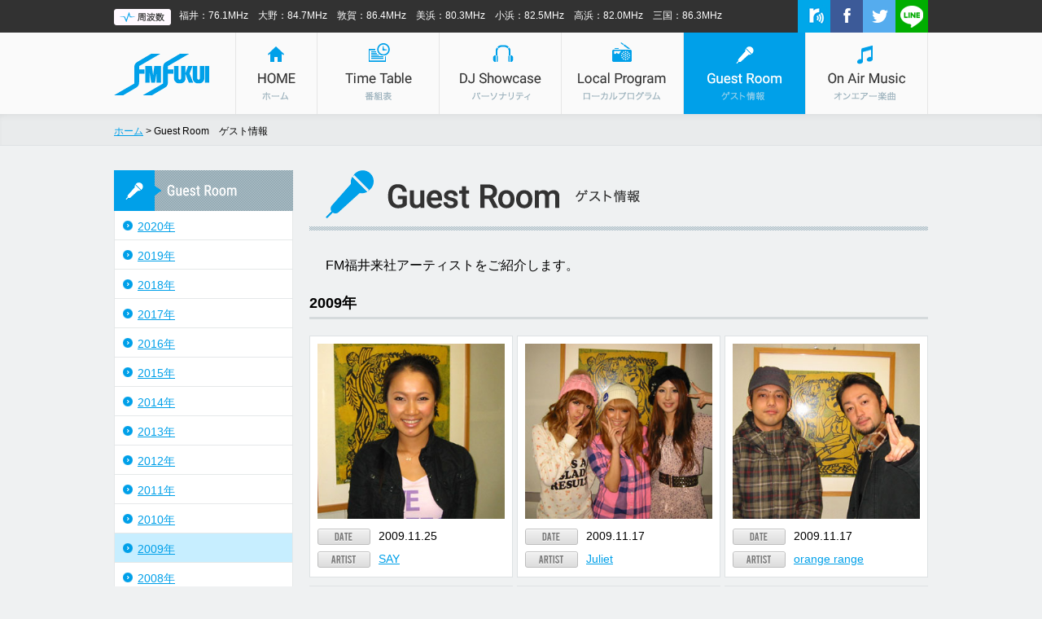

--- FILE ---
content_type: text/html; charset=UTF-8
request_url: https://www.fmfukui.jp/docs/guestroom/?year=2009
body_size: 50794
content:
<!DOCTYPE html>
<html lang="ja">
<head>
<meta charset="utf-8" />
<meta name="viewport" content="width=device-width">
<title>Guest Room　ゲストルーム - FM福井 76.1MHz JOLU-FM</title>
<meta name="description" content="FM福井来社アーティストの紹介。アーティストWEBサイトへのリンク他。" />
<meta name="keywords" content="FM福井,ゲスト,アーティスト" />
<!--[if lt IE 9]>
<script type="text/javascript" src="http://html5shim.googlecode.com/svn/trunk/html5.js"></script>
<![endif]-->
<script src="../js/jquery-1.11.1.min.js"></script>
<script src="../js/jquery-opacity-rollover.js"></script>
<script src="../js/jquery.bxslider.js"></script>
<script src="../js/jquery.custom.js"></script>
<link rel="stylesheet" href="../css/style.css" />
<link rel="stylesheet" href="../css/jquery.bxslider.css" />
<link rel="shortcut icon" type="image/x-icon" href="../images/favicon.ico" />
<link rel="apple-touch-icon" href="../images/apple-touch-icon.png" />
<link rel="alternate" media="only screen and (max-width: 640px)" href="http://www.fmfukui.jp/docs/sp/guestroom/?year=2009" >
</head>
<body id="top">
<!-- Google Tag Manager -->
<noscript><iframe src="//www.googletagmanager.com/ns.html?id=GTM-TKB93K"
height="0" width="0" style="display:none;visibility:hidden"></iframe></noscript>
<script>(function(w,d,s,l,i){w[l]=w[l]||[];w[l].push({'gtm.start':
new Date().getTime(),event:'gtm.js'});var f=d.getElementsByTagName(s)[0],
j=d.createElement(s),dl=l!='dataLayer'?'&l='+l:'';j.async=true;j.src=
'//www.googletagmanager.com/gtm.js?id='+i+dl;f.parentNode.insertBefore(j,f);
})(window,document,'script','dataLayer','GTM-TKB93K');</script>
<!-- End Google Tag Manager -->
<!-- ▽ header -->
<header id="header">
	<div class="header_hzBg">
		<div class="widthBase displayTable">
			<p class="header_hzImg"><img src="../images/icon_hz.png" width="70" height="20" alt="周波数" /></p>
			<p class="header_hzText">福井：76.1MHz　大野：84.7MHz　敦賀：86.4MHz　美浜：80.3MHz　小浜：82.5MHz　高浜：82.0MHz　三国：86.3MHz</p>
			<p class="header_hzSns"><a href="http://radiko.jp/#FMFUKUI" target="_blank"><img src="../images/icon_radiko.gif" width="40" height="40" alt="radiko" class="rollover" /></a></p>
			<p class="header_hzSns"><a href="https://www.facebook.com/fmfukui" target="_blank"><img src="../images/icon_facebook.gif" width="40" height="40" alt="facebook" class="rollover" /></a></p>
			<p class="header_hzSns"><a href="https://twitter.com/fmfukui" target="_blank"><img src="../images/icon_twitter.gif" width="40" height="40" alt="twitter" class="rollover" /></a></p>
			<p class="header_hzSns"><a href="https://line.me/R/ti/p/%40488pgrhv" target="_blank"><img src="../images/icon_line.gif" width="40" height="40" alt="LINE" class="rollover" /></a></p>
		</div>
	</div>
	<div class="header_Bg">
		<div class="widthBase clearfix">
			<!-- 2015/02/18 -->
			<!-- <h1 class="header_logo"><a href="https://www.fmfukui.jp/docs/"><img src="../images/logo_colors_pc.png" width="147" height="51" alt="FM FUKUI" class="rollover" /></a></h1> -->
			<h1 class="header_logo"><a href="https://www.fmfukui.jp/docs/"><img src="../images/header_logo.png" width="117" height="51" alt="FM FUKUI" class="rollover" /></a></h1>
			
			<!-- ▽ gnavi -->
			<nav id="gnavi">
				<ul>
					<li><a href="https://www.fmfukui.jp/docs/"><img src="../images/gnavi_01.gif" width="99" height="100" alt="HOME　ホーム" class="rollover" /></a></li>
					<li><a href="https://www.fmfukui.jp/docs/timetable/"><img src="../images/gnavi_02.gif" width="149" height="100" alt="Time Table　番組表" class="rollover" /></a></li>
					<li><a href="https://www.fmfukui.jp/docs/djshowcase/"><img src="../images/gnavi_03.gif" width="149" height="100" alt="DJ Showcase　パーソナリティ" class="rollover" /></a></li>
					<li><a href="https://www.fmfukui.jp/docs/localprogram/"><img src="../images/gnavi_04.gif" width="149" height="100" alt="Local Program　ローカルプログラム" class="rollover" /></a></li>
					<li><a href="https://www.fmfukui.jp/docs/guestroom/"><img src="../images/gnavi_05_on.gif" width="149" height="100" alt="Guest Room　ゲスト情報" class="rollover" /></a></li>
					<li><a href="https://noa.audee.jp/search/view/lu/" target="_blank"><img src="../images/gnavi_06.gif" width="149" height="100" alt="On Air Music　オンエアー楽曲" class="rollover" /></a></li>
				</ul>
			</nav>
			<!-- △ gnavi -->
		</div>
	</div>
</header>
<!-- △ header -->
<div class="contentsHeader">
	<div class="topicpath_bg">
		<p class="widthBase topicpath"><a href="https://www.fmfukui.jp/docs/">ホーム</a>&nbsp;&gt;&nbsp;Guest Room　ゲスト情報</p>
	</div>
</div>
<!-- ▽ contents -->
<div id="contents">
	<div class="clearfix">
		<!-- ▽ side -->
		<div id="twoColumnL">
			<div class="side_bottom15">
				<h2 class="side_title"><img src="../images/side_title_guestRoom.gif" width="220" height="50" alt="Guest Room" /></h2>
				<div class="side_list">
					<ul>
												<li><p class="side_listTitle"><a href="https://www.fmfukui.jp/docs/guestroom/?year=2020">2020年</a></p></li>
												<li><p class="side_listTitle"><a href="https://www.fmfukui.jp/docs/guestroom/?year=2019">2019年</a></p></li>
												<li><p class="side_listTitle"><a href="https://www.fmfukui.jp/docs/guestroom/?year=2018">2018年</a></p></li>
												<li><p class="side_listTitle"><a href="https://www.fmfukui.jp/docs/guestroom/?year=2017">2017年</a></p></li>
												<li><p class="side_listTitle"><a href="https://www.fmfukui.jp/docs/guestroom/?year=2016">2016年</a></p></li>
												<li><p class="side_listTitle"><a href="https://www.fmfukui.jp/docs/guestroom/?year=2015">2015年</a></p></li>
												<li><p class="side_listTitle"><a href="https://www.fmfukui.jp/docs/guestroom/?year=2014">2014年</a></p></li>
												<li><p class="side_listTitle"><a href="https://www.fmfukui.jp/docs/guestroom/?year=2013">2013年</a></p></li>
												<li><p class="side_listTitle"><a href="https://www.fmfukui.jp/docs/guestroom/?year=2012">2012年</a></p></li>
												<li><p class="side_listTitle"><a href="https://www.fmfukui.jp/docs/guestroom/?year=2011">2011年</a></p></li>
												<li><p class="side_listTitle"><a href="https://www.fmfukui.jp/docs/guestroom/?year=2010">2010年</a></p></li>
												<li><p class="side_listTitle active"><a href="https://www.fmfukui.jp/docs/guestroom/?year=2009">2009年</a></p></li>
												<li><p class="side_listTitle"><a href="https://www.fmfukui.jp/docs/guestroom/?year=2008">2008年</a></p></li>
												<li><p class="side_listTitle"><a href="https://www.fmfukui.jp/docs/guestroom/?year=2007">2007年</a></p></li>
												<li><p class="side_listTitle"><a href="https://www.fmfukui.jp/docs/guestroom/?year=2006">2006年</a></p></li>
												<li><p class="side_listTitle"><a href="https://www.fmfukui.jp/docs/guestroom/?year=2005">2005年</a></p></li>
												<li><p class="side_listTitle"><a href="https://www.fmfukui.jp/docs/guestroom/?year=2004">2004年</a></p></li>
												<li><p class="side_listTitle"><a href="https://www.fmfukui.jp/docs/guestroom/?year=2003">2003年</a></p></li>
												<li><p class="side_listTitle"><a href="https://www.fmfukui.jp/docs/guestroom/?year=2002">2002年</a></p></li>
												<li><p class="side_listTitle"><a href="https://www.fmfukui.jp/docs/guestroom/?year=2001">2001年</a></p></li>
											</ul>
				</div>
			</div>
									<div class="side_bottom15">
				<h2 class="side_title"><img src="../images/side_title_info.gif" width="220" height="50" alt="インフォメーション" /></h2>
				<div class="side_list">
					<ul>
												<li>
							<p class="side_listDate">2025.12.25</p>
							<p class="side_listTitle"><a href="https://blog.fmfukui.jp/information/10941/" target="_blank">BEAT PHOENIX2025 特別番組のお知らせ</a></p>
						</li>
												<li>
							<p class="side_listDate">2025.06.19</p>
							<p class="side_listTitle"><a href="https://blog.fmfukui.jp/information/10399/" target="_blank">[販売終了] 温泉旅館へGO!!!!! 特別販売会</a></p>
						</li>
												<li>
							<p class="side_listDate">2025.05.29</p>
							<p class="side_listTitle"><a href="https://blog.fmfukui.jp/information/10287/" target="_blank">【販売終了】ゴルファー応援企画「ゴルフ場へGO!!!! 特別販売会」</a></p>
						</li>
												<li>
							<p class="side_listDate">2025.05.19</p>
							<p class="side_listTitle"><a href="https://blog.fmfukui.jp/information/10318/" target="_blank">JA福井県あぐり探究授業</a></p>
						</li>
												<li>
							<p class="side_listDate">2025.02.07</p>
							<p class="side_listTitle"><a href="https://blog.fmfukui.jp/information/10057/" target="_blank">FM福井からのお知らせ</a></p>
						</li>
												<li>
							<p class="side_listDate">2024.10.01</p>
							<p class="side_listTitle"><a href="https://blog.fmfukui.jp/information/9410/" target="_blank">特殊詐欺・投資詐欺ゼロあんしんミッション</a></p>
						</li>
												<li>
							<p class="side_listDate">2024.08.08</p>
							<p class="side_listTitle"><a href="https://blog.fmfukui.jp/information/9155/" target="_blank">JA福井県「あぐり探究授業」</a></p>
						</li>
												<li>
							<p class="side_listDate">2024.01.01</p>
							<p class="side_listTitle"><a href="https://blog.fmfukui.jp/information/8421/" target="_blank">おしゃべり居酒屋ぼんた</a></p>
						</li>
												<li>
							<p class="side_listDate">2021.08.12</p>
							<p class="side_listTitle"><a href="https://blog.fmfukui.jp/information/5789/" target="_blank">ものづくりラジオ Powerd by MONO CAN</a></p>
						</li>
												<li>
							<p class="side_listDate">2021.04.01</p>
							<p class="side_listTitle"><a href="https://blog.fmfukui.jp/information/5526/" target="_blank">音で守ろう、小さな命　キッズ用防犯ブザープレゼントキャンペーン！</a></p>
						</li>
											</ul>
				</div>
			</div>
			<div class="side_bottom15">
				<h2 class="side_title"><img src="../images/side_title_renon.gif" width="220" height="50" alt="モバイル恋音" /></h2>
				<div class="side_renon">
					<p class="side_renonText">FM福井では、携帯サイト「モバイル恋音」メンバーを募集しています。</p>
					<p class="side_renonQrCode"><img src="../images/side_renon_qr.gif" width="93" height="93" alt="QRコード" /></p>
					<p class="side_renonText">映画試写会・プレゼント・ライブチケット先行予約情報などお得な会員限定サービスが盛りだくさん！<br />登録・年会費は無料！</p>
				</div>
			</div>
			<div class="side_bottom15">
				<h2 class="side_title"><img src="../images/side_title_portalSite.png" width="217" height="20" alt="Portal Site　ポータルサイト" /></h2>
				<div class="side_ps">
										<p class="side_psBanner"><a href="https://joblove.fmfukui.jp/" target="_blank"><img src="../../images/portal/joblove_02.jpg" width="200" class="rollover" /></a></p>
										<p class="side_psBanner"><a href="https://fukuiblowinds-membersclub.com/s/bws/form/question?cd=fmfukui_20setsu" target="_blank"><img src="../../images/portal/2509_blowins.png" width="200" class="rollover" /></a></p>
										<p class="side_psBanner"><a href="http://radiko.jp/#FMFUKUI" target="_blank"><img src="../../images/portal/1903_radiko.jpg" width="200" class="rollover" /></a></p>
										<p class="side_psBanner"><a href="https://audee.jp/" target="_blank"><img src="../../images/portal/audee_s.png" width="200" class="rollover" /></a></p>
										<p class="side_psBanner"><a href="http://nav.cx/CkfAFN" target="_blank"><img src="../../images/portal/line_potal.png" width="200" class="rollover" /></a></p>
										<p class="side_psBanner"><a href="https://blog.fmfukui.jp/caremore/" target="_blank"><img src="../../images/portal/1905_caremore.jpg" width="200" class="rollover" /></a></p>
										<p class="side_psBanner"><a href="https://www.fmfukui.jp/docs/sp/g/" target="_blank"><img src="../../images/portal/2025_guru.jpg" width="200" class="rollover" /></a></p>
									</div>
			</div>
		</div>
		<!-- △ side -->
		<div id="twoColumnR">
			<h2 class="contents_title_01"><img src="../images/guest_title.png" width="760" height="74" alt="Guest Room　ゲスト情報" /></h2>
			<p class="guest_text">FM福井来社アーティストをご紹介します。</p>
			
			
			<h3 class="contents_title_03">2009年</h3>
			
			<div class="guest_peopleList">
								<div class="guest_people">
					<p class="guest_peoplePhoto">
						<a href="http://www.emimusic.jp/artist/say/" target="_blank" class="rollover">												<img src="../../images/guest/gr091201150112517.jpg" width="230" alt="SAY" />
												</a>					</p>
					<div class="guest_peopleData">
						<p class="guest_peopleIcon"><img src="../images/guest_icon_date.gif" width="65" height="20" alt="DATE" /></p>
						<p class="guest_peopleText">2009.11.25</p>
					</div>
					<div class="guest_peopleData">
						<p class="guest_peopleIcon"><img src="../images/guest_icon_artist.gif" width="65" height="20" alt="ARTIST" /></p>
						<p class="guest_peopleText"><a href="http://www.emimusic.jp/artist/say/" target="_blank">SAY</a></p>
					</div>
				</div>
								<div class="guest_people">
					<p class="guest_peoplePhoto">
						<a href="http://www.universal-music.co.jp/juliet/" target="_blank" class="rollover">												<img src="../../images/guest/gr091121134953516.jpg" width="230" alt="Juliet" />
												</a>					</p>
					<div class="guest_peopleData">
						<p class="guest_peopleIcon"><img src="../images/guest_icon_date.gif" width="65" height="20" alt="DATE" /></p>
						<p class="guest_peopleText">2009.11.17</p>
					</div>
					<div class="guest_peopleData">
						<p class="guest_peopleIcon"><img src="../images/guest_icon_artist.gif" width="65" height="20" alt="ARTIST" /></p>
						<p class="guest_peopleText"><a href="http://www.universal-music.co.jp/juliet/" target="_blank">Juliet</a></p>
					</div>
				</div>
								<div class="guest_people">
					<p class="guest_peoplePhoto">
						<a href="http://orangerange.com/" target="_blank" class="rollover">												<img src="../../images/guest/gr091121134804515.jpg" width="230" alt="orange range" />
												</a>					</p>
					<div class="guest_peopleData">
						<p class="guest_peopleIcon"><img src="../images/guest_icon_date.gif" width="65" height="20" alt="DATE" /></p>
						<p class="guest_peopleText">2009.11.17</p>
					</div>
					<div class="guest_peopleData">
						<p class="guest_peopleIcon"><img src="../images/guest_icon_artist.gif" width="65" height="20" alt="ARTIST" /></p>
						<p class="guest_peopleText"><a href="http://orangerange.com/" target="_blank">orange range</a></p>
					</div>
				</div>
								<div class="guest_people">
					<p class="guest_peoplePhoto">
						<a href="http://www.5studio.net/" target="_blank" class="rollover">												<img src="../../images/guest/gr091029130127514.jpg" width="230" alt="ゴスペラーズ" />
												</a>					</p>
					<div class="guest_peopleData">
						<p class="guest_peopleIcon"><img src="../images/guest_icon_date.gif" width="65" height="20" alt="DATE" /></p>
						<p class="guest_peopleText">2009.10.29</p>
					</div>
					<div class="guest_peopleData">
						<p class="guest_peopleIcon"><img src="../images/guest_icon_artist.gif" width="65" height="20" alt="ARTIST" /></p>
						<p class="guest_peopleText"><a href="http://www.5studio.net/" target="_blank">ゴスペラーズ</a></p>
					</div>
				</div>
								<div class="guest_people">
					<p class="guest_peoplePhoto">
						<a href="http://chicagopoodle.com/" target="_blank" class="rollover">												<img src="../../images/guest/gr091029130010513.jpg" width="230" alt="シカゴプードル" />
												</a>					</p>
					<div class="guest_peopleData">
						<p class="guest_peopleIcon"><img src="../images/guest_icon_date.gif" width="65" height="20" alt="DATE" /></p>
						<p class="guest_peopleText">2009.10.28</p>
					</div>
					<div class="guest_peopleData">
						<p class="guest_peopleIcon"><img src="../images/guest_icon_artist.gif" width="65" height="20" alt="ARTIST" /></p>
						<p class="guest_peopleText"><a href="http://chicagopoodle.com/" target="_blank">シカゴプードル</a></p>
					</div>
				</div>
								<div class="guest_people">
					<p class="guest_peoplePhoto">
						<a href="http://tearbridge.com/saitomakoto/" target="_blank" class="rollover">												<img src="../../images/guest/gr091024184443512.jpg" width="230" alt="斉藤誠" />
												</a>					</p>
					<div class="guest_peopleData">
						<p class="guest_peopleIcon"><img src="../images/guest_icon_date.gif" width="65" height="20" alt="DATE" /></p>
						<p class="guest_peopleText">2009.10.23</p>
					</div>
					<div class="guest_peopleData">
						<p class="guest_peopleIcon"><img src="../images/guest_icon_artist.gif" width="65" height="20" alt="ARTIST" /></p>
						<p class="guest_peopleText"><a href="http://tearbridge.com/saitomakoto/" target="_blank">斉藤誠</a></p>
					</div>
				</div>
								<div class="guest_people">
					<p class="guest_peoplePhoto">
						<a href="http://www.office-augusta.com/sakaiyu/" target="_blank" class="rollover">												<img src="../../images/guest/gr091024184153511.jpg" width="230" alt="さかいゆう" />
												</a>					</p>
					<div class="guest_peopleData">
						<p class="guest_peopleIcon"><img src="../images/guest_icon_date.gif" width="65" height="20" alt="DATE" /></p>
						<p class="guest_peopleText">2009.10.16</p>
					</div>
					<div class="guest_peopleData">
						<p class="guest_peopleIcon"><img src="../images/guest_icon_artist.gif" width="65" height="20" alt="ARTIST" /></p>
						<p class="guest_peopleText"><a href="http://www.office-augusta.com/sakaiyu/" target="_blank">さかいゆう</a></p>
					</div>
				</div>
								<div class="guest_people">
					<p class="guest_peoplePhoto">
						<a href="http://www.emimaria.com/" target="_blank" class="rollover">												<img src="../../images/guest/gr091015121528510.jpg" width="230" alt="EMI MARIA" />
												</a>					</p>
					<div class="guest_peopleData">
						<p class="guest_peopleIcon"><img src="../images/guest_icon_date.gif" width="65" height="20" alt="DATE" /></p>
						<p class="guest_peopleText">2009.10.13</p>
					</div>
					<div class="guest_peopleData">
						<p class="guest_peopleIcon"><img src="../images/guest_icon_artist.gif" width="65" height="20" alt="ARTIST" /></p>
						<p class="guest_peopleText"><a href="http://www.emimaria.com/" target="_blank">EMI MARIA</a></p>
					</div>
				</div>
								<div class="guest_people">
					<p class="guest_peoplePhoto">
						<a href="http://www.tiaraweb.com/" target="_blank" class="rollover">												<img src="../../images/guest/gr090923123854509.jpg" width="230" alt="Tiara" />
												</a>					</p>
					<div class="guest_peopleData">
						<p class="guest_peopleIcon"><img src="../images/guest_icon_date.gif" width="65" height="20" alt="DATE" /></p>
						<p class="guest_peopleText">2009.09.22</p>
					</div>
					<div class="guest_peopleData">
						<p class="guest_peopleIcon"><img src="../images/guest_icon_artist.gif" width="65" height="20" alt="ARTIST" /></p>
						<p class="guest_peopleText"><a href="http://www.tiaraweb.com/" target="_blank">Tiara</a></p>
					</div>
				</div>
								<div class="guest_people">
					<p class="guest_peoplePhoto">
						<a href="http://www.helloproject.com/morningmusume/" target="_blank" class="rollover">												<img src="../../images/guest/gr090820164753508.jpg" width="230" alt="モーニング娘。" />
												</a>					</p>
					<div class="guest_peopleData">
						<p class="guest_peopleIcon"><img src="../images/guest_icon_date.gif" width="65" height="20" alt="DATE" /></p>
						<p class="guest_peopleText">2009.08.17</p>
					</div>
					<div class="guest_peopleData">
						<p class="guest_peopleIcon"><img src="../images/guest_icon_artist.gif" width="65" height="20" alt="ARTIST" /></p>
						<p class="guest_peopleText"><a href="http://www.helloproject.com/morningmusume/" target="_blank">モーニング娘。</a></p>
					</div>
				</div>
								<div class="guest_people">
					<p class="guest_peoplePhoto">
						<a href="http://www.tsujishion.com/" target="_blank" class="rollover">												<img src="../../images/guest/gr090820141357507.jpg" width="230" alt="辻詩音" />
												</a>					</p>
					<div class="guest_peopleData">
						<p class="guest_peopleIcon"><img src="../images/guest_icon_date.gif" width="65" height="20" alt="DATE" /></p>
						<p class="guest_peopleText">2009.08.14</p>
					</div>
					<div class="guest_peopleData">
						<p class="guest_peopleIcon"><img src="../images/guest_icon_artist.gif" width="65" height="20" alt="ARTIST" /></p>
						<p class="guest_peopleText"><a href="http://www.tsujishion.com/" target="_blank">辻詩音</a></p>
					</div>
				</div>
								<div class="guest_people">
					<p class="guest_peoplePhoto">
						<a href="http://www.hamajimrecords.com/salon-kawamoto/tiger_fake_fur_official_site/top.html" target="_blank" class="rollover">												<img src="../../images/guest/gr090820141212506.jpg" width="230" alt="川本真琴" />
												</a>					</p>
					<div class="guest_peopleData">
						<p class="guest_peopleIcon"><img src="../images/guest_icon_date.gif" width="65" height="20" alt="DATE" /></p>
						<p class="guest_peopleText">2009.08.13</p>
					</div>
					<div class="guest_peopleData">
						<p class="guest_peopleIcon"><img src="../images/guest_icon_artist.gif" width="65" height="20" alt="ARTIST" /></p>
						<p class="guest_peopleText"><a href="http://www.hamajimrecords.com/salon-kawamoto/tiger_fake_fur_official_site/top.html" target="_blank">川本真琴</a></p>
					</div>
				</div>
								<div class="guest_people">
					<p class="guest_peoplePhoto">
						<a href="http://www.sekaiichi.jp/index.html" target="_blank" class="rollover">												<img src="../../images/guest/gr090804154630505.jpg" width="230" alt="セカイイチ" />
												</a>					</p>
					<div class="guest_peopleData">
						<p class="guest_peopleIcon"><img src="../images/guest_icon_date.gif" width="65" height="20" alt="DATE" /></p>
						<p class="guest_peopleText">2009.08.03</p>
					</div>
					<div class="guest_peopleData">
						<p class="guest_peopleIcon"><img src="../images/guest_icon_artist.gif" width="65" height="20" alt="ARTIST" /></p>
						<p class="guest_peopleText"><a href="http://www.sekaiichi.jp/index.html" target="_blank">セカイイチ</a></p>
					</div>
				</div>
								<div class="guest_people">
					<p class="guest_peoplePhoto">
						<a href="http://chicagopoodle.com/" target="_blank" class="rollover">												<img src="../../images/guest/gr090722203004504.jpg" width="230" alt="シカゴプードル" />
												</a>					</p>
					<div class="guest_peopleData">
						<p class="guest_peopleIcon"><img src="../images/guest_icon_date.gif" width="65" height="20" alt="DATE" /></p>
						<p class="guest_peopleText">2009.07.22</p>
					</div>
					<div class="guest_peopleData">
						<p class="guest_peopleIcon"><img src="../images/guest_icon_artist.gif" width="65" height="20" alt="ARTIST" /></p>
						<p class="guest_peopleText"><a href="http://chicagopoodle.com/" target="_blank">シカゴプードル</a></p>
					</div>
				</div>
								<div class="guest_people">
					<p class="guest_peoplePhoto">
						<a href="http://www.d-o-a.jp/" target="_blank" class="rollover">												<img src="../../images/guest/gr090716150832502.jpg" width="230" alt="doa" />
												</a>					</p>
					<div class="guest_peopleData">
						<p class="guest_peopleIcon"><img src="../images/guest_icon_date.gif" width="65" height="20" alt="DATE" /></p>
						<p class="guest_peopleText">2009.07.14</p>
					</div>
					<div class="guest_peopleData">
						<p class="guest_peopleIcon"><img src="../images/guest_icon_artist.gif" width="65" height="20" alt="ARTIST" /></p>
						<p class="guest_peopleText"><a href="http://www.d-o-a.jp/" target="_blank">doa</a></p>
					</div>
				</div>
								<div class="guest_people">
					<p class="guest_peoplePhoto">
						<a href="http://www.tick.jp/" target="_blank" class="rollover">												<img src="../../images/guest/gr090716150910503.jpg" width="230" alt="tick" />
												</a>					</p>
					<div class="guest_peopleData">
						<p class="guest_peopleIcon"><img src="../images/guest_icon_date.gif" width="65" height="20" alt="DATE" /></p>
						<p class="guest_peopleText">2009.07.14</p>
					</div>
					<div class="guest_peopleData">
						<p class="guest_peopleIcon"><img src="../images/guest_icon_artist.gif" width="65" height="20" alt="ARTIST" /></p>
						<p class="guest_peopleText"><a href="http://www.tick.jp/" target="_blank">tick</a></p>
					</div>
				</div>
								<div class="guest_people">
					<p class="guest_peoplePhoto">
						<a href="http://www.sunyamusic.com/" target="_blank" class="rollover">												<img src="../../images/guest/gr090709211556501.jpg" width="230" alt="sunya" />
												</a>					</p>
					<div class="guest_peopleData">
						<p class="guest_peopleIcon"><img src="../images/guest_icon_date.gif" width="65" height="20" alt="DATE" /></p>
						<p class="guest_peopleText">2009.07.07</p>
					</div>
					<div class="guest_peopleData">
						<p class="guest_peopleIcon"><img src="../images/guest_icon_artist.gif" width="65" height="20" alt="ARTIST" /></p>
						<p class="guest_peopleText"><a href="http://www.sunyamusic.com/" target="_blank">sunya</a></p>
					</div>
				</div>
								<div class="guest_people">
					<p class="guest_peoplePhoto">
						<a href="http://www.tm-revolution.com/" target="_blank" class="rollover">												<img src="../../images/guest/gr090702145403499.jpg" width="230" alt="西川貴教" />
												</a>					</p>
					<div class="guest_peopleData">
						<p class="guest_peopleIcon"><img src="../images/guest_icon_date.gif" width="65" height="20" alt="DATE" /></p>
						<p class="guest_peopleText">2009.07.02</p>
					</div>
					<div class="guest_peopleData">
						<p class="guest_peopleIcon"><img src="../images/guest_icon_artist.gif" width="65" height="20" alt="ARTIST" /></p>
						<p class="guest_peopleText"><a href="http://www.tm-revolution.com/" target="_blank">西川貴教</a></p>
					</div>
				</div>
								<div class="guest_people">
					<p class="guest_peoplePhoto">
						<a href="http://www.coma-chi.com/" target="_blank" class="rollover">												<img src="../../images/guest/gr090709211515500.jpg" width="230" alt="COMA-CHI" />
												</a>					</p>
					<div class="guest_peopleData">
						<p class="guest_peopleIcon"><img src="../images/guest_icon_date.gif" width="65" height="20" alt="DATE" /></p>
						<p class="guest_peopleText">2009.07.02</p>
					</div>
					<div class="guest_peopleData">
						<p class="guest_peopleIcon"><img src="../images/guest_icon_artist.gif" width="65" height="20" alt="ARTIST" /></p>
						<p class="guest_peopleText"><a href="http://www.coma-chi.com/" target="_blank">COMA-CHI</a></p>
					</div>
				</div>
								<div class="guest_people">
					<p class="guest_peoplePhoto">
						<a href="http://www.hi-ficamp.com/" target="_blank" class="rollover">												<img src="../../images/guest/gr090616190621498.jpg" width="230" alt="Hi-Fi CAMP" />
												</a>					</p>
					<div class="guest_peopleData">
						<p class="guest_peopleIcon"><img src="../images/guest_icon_date.gif" width="65" height="20" alt="DATE" /></p>
						<p class="guest_peopleText">2009.06.16</p>
					</div>
					<div class="guest_peopleData">
						<p class="guest_peopleIcon"><img src="../images/guest_icon_artist.gif" width="65" height="20" alt="ARTIST" /></p>
						<p class="guest_peopleText"><a href="http://www.hi-ficamp.com/" target="_blank">Hi-Fi CAMP</a></p>
					</div>
				</div>
								<div class="guest_people">
					<p class="guest_peoplePhoto">
						<a href="http://www.lisayamaguchi.com/" target="_blank" class="rollover">												<img src="../../images/guest/gr090610194633497.jpg" width="230" alt="山口リサ" />
												</a>					</p>
					<div class="guest_peopleData">
						<p class="guest_peopleIcon"><img src="../images/guest_icon_date.gif" width="65" height="20" alt="DATE" /></p>
						<p class="guest_peopleText">2009.06.10</p>
					</div>
					<div class="guest_peopleData">
						<p class="guest_peopleIcon"><img src="../images/guest_icon_artist.gif" width="65" height="20" alt="ARTIST" /></p>
						<p class="guest_peopleText"><a href="http://www.lisayamaguchi.com/" target="_blank">山口リサ</a></p>
					</div>
				</div>
								<div class="guest_people">
					<p class="guest_peoplePhoto">
						<a href="http://www.universal-music.co.jp/maria/" target="_blank" class="rollover">												<img src="../../images/guest/gr090602230443496.jpg" width="230" alt="MARIA" />
												</a>					</p>
					<div class="guest_peopleData">
						<p class="guest_peopleIcon"><img src="../images/guest_icon_date.gif" width="65" height="20" alt="DATE" /></p>
						<p class="guest_peopleText">2009.06.02</p>
					</div>
					<div class="guest_peopleData">
						<p class="guest_peopleIcon"><img src="../images/guest_icon_artist.gif" width="65" height="20" alt="ARTIST" /></p>
						<p class="guest_peopleText"><a href="http://www.universal-music.co.jp/maria/" target="_blank">MARIA</a></p>
					</div>
				</div>
								<div class="guest_people">
					<p class="guest_peoplePhoto">
						<a href="http://www.techesko.com/index.html" target="_blank" class="rollover">												<img src="../../images/guest/gr090602181007495.jpg" width="230" alt="多和田えみ" />
												</a>					</p>
					<div class="guest_peopleData">
						<p class="guest_peopleIcon"><img src="../images/guest_icon_date.gif" width="65" height="20" alt="DATE" /></p>
						<p class="guest_peopleText">2009.06.02</p>
					</div>
					<div class="guest_peopleData">
						<p class="guest_peopleIcon"><img src="../images/guest_icon_artist.gif" width="65" height="20" alt="ARTIST" /></p>
						<p class="guest_peopleText"><a href="http://www.techesko.com/index.html" target="_blank">多和田えみ</a></p>
					</div>
				</div>
								<div class="guest_people">
					<p class="guest_peoplePhoto">
						<a href="http://www.ldandk.com/kariyushi58/" target="_blank" class="rollover">												<img src="../../images/guest/gr090523160202494.jpg" width="230" alt="かりゆし58" />
												</a>					</p>
					<div class="guest_peopleData">
						<p class="guest_peopleIcon"><img src="../images/guest_icon_date.gif" width="65" height="20" alt="DATE" /></p>
						<p class="guest_peopleText">2009.05.21</p>
					</div>
					<div class="guest_peopleData">
						<p class="guest_peopleIcon"><img src="../images/guest_icon_artist.gif" width="65" height="20" alt="ARTIST" /></p>
						<p class="guest_peopleText"><a href="http://www.ldandk.com/kariyushi58/" target="_blank">かりゆし58</a></p>
					</div>
				</div>
								<div class="guest_people">
					<p class="guest_peoplePhoto">
						<a href="http://coldrain.jp/" target="_blank" class="rollover">												<img src="../../images/guest/gr090428204106493.jpg" width="230" alt="coldrain" />
												</a>					</p>
					<div class="guest_peopleData">
						<p class="guest_peopleIcon"><img src="../images/guest_icon_date.gif" width="65" height="20" alt="DATE" /></p>
						<p class="guest_peopleText">2009.04.24</p>
					</div>
					<div class="guest_peopleData">
						<p class="guest_peopleIcon"><img src="../images/guest_icon_artist.gif" width="65" height="20" alt="ARTIST" /></p>
						<p class="guest_peopleText"><a href="http://coldrain.jp/" target="_blank">coldrain</a></p>
					</div>
				</div>
								<div class="guest_people">
					<p class="guest_peoplePhoto">
						<a href="http://afrock.jp/" target="_blank" class="rollover">												<img src="../../images/guest/gr090331203311492.jpg" width="230" alt="鶴" />
												</a>					</p>
					<div class="guest_peopleData">
						<p class="guest_peopleIcon"><img src="../images/guest_icon_date.gif" width="65" height="20" alt="DATE" /></p>
						<p class="guest_peopleText">2009.03.31</p>
					</div>
					<div class="guest_peopleData">
						<p class="guest_peopleIcon"><img src="../images/guest_icon_artist.gif" width="65" height="20" alt="ARTIST" /></p>
						<p class="guest_peopleText"><a href="http://afrock.jp/" target="_blank">鶴</a></p>
					</div>
				</div>
								<div class="guest_people">
					<p class="guest_peoplePhoto">
						<a href="http://www.tick.jp/index.html" target="_blank" class="rollover">												<img src="../../images/guest/gr090331203201491.jpg" width="230" alt="tick" />
												</a>					</p>
					<div class="guest_peopleData">
						<p class="guest_peopleIcon"><img src="../images/guest_icon_date.gif" width="65" height="20" alt="DATE" /></p>
						<p class="guest_peopleText">2009.03.19</p>
					</div>
					<div class="guest_peopleData">
						<p class="guest_peopleIcon"><img src="../images/guest_icon_artist.gif" width="65" height="20" alt="ARTIST" /></p>
						<p class="guest_peopleText"><a href="http://www.tick.jp/index.html" target="_blank">tick</a></p>
					</div>
				</div>
								<div class="guest_people">
					<p class="guest_peoplePhoto">
						<a href="http://noanowa.jp/" target="_blank" class="rollover">												<img src="../../images/guest/gr090318192719490.jpg" width="230" alt="のあのわ" />
												</a>					</p>
					<div class="guest_peopleData">
						<p class="guest_peopleIcon"><img src="../images/guest_icon_date.gif" width="65" height="20" alt="DATE" /></p>
						<p class="guest_peopleText">2009.03.18</p>
					</div>
					<div class="guest_peopleData">
						<p class="guest_peopleIcon"><img src="../images/guest_icon_artist.gif" width="65" height="20" alt="ARTIST" /></p>
						<p class="guest_peopleText"><a href="http://noanowa.jp/" target="_blank">のあのわ</a></p>
					</div>
				</div>
								<div class="guest_people">
					<p class="guest_peoplePhoto">
						<a href="http://www.cooljoke.net/top.htm" target="_blank" class="rollover">												<img src="../../images/guest/gr090310193758489.jpg" width="230" alt="COOLJOKE" />
												</a>					</p>
					<div class="guest_peopleData">
						<p class="guest_peopleIcon"><img src="../images/guest_icon_date.gif" width="65" height="20" alt="DATE" /></p>
						<p class="guest_peopleText">2009.03.09</p>
					</div>
					<div class="guest_peopleData">
						<p class="guest_peopleIcon"><img src="../images/guest_icon_artist.gif" width="65" height="20" alt="ARTIST" /></p>
						<p class="guest_peopleText"><a href="http://www.cooljoke.net/top.htm" target="_blank">COOLJOKE</a></p>
					</div>
				</div>
								<div class="guest_people">
					<p class="guest_peoplePhoto">
						<a href="http://www.mito310.com/" target="_blank" class="rollover">												<img src="../../images/guest/gr090310192754487.jpg" width="230" alt="ミトカツユキ" />
												</a>					</p>
					<div class="guest_peopleData">
						<p class="guest_peopleIcon"><img src="../images/guest_icon_date.gif" width="65" height="20" alt="DATE" /></p>
						<p class="guest_peopleText">2009.03.02</p>
					</div>
					<div class="guest_peopleData">
						<p class="guest_peopleIcon"><img src="../images/guest_icon_artist.gif" width="65" height="20" alt="ARTIST" /></p>
						<p class="guest_peopleText"><a href="http://www.mito310.com/" target="_blank">ミトカツユキ</a></p>
					</div>
				</div>
								<div class="guest_people">
					<p class="guest_peoplePhoto">
						<a href="http://www.sekaiichi.jp/index.html" target="_blank" class="rollover">												<img src="../../images/guest/gr090310193553488.jpg" width="230" alt="セカイイチ" />
												</a>					</p>
					<div class="guest_peopleData">
						<p class="guest_peopleIcon"><img src="../images/guest_icon_date.gif" width="65" height="20" alt="DATE" /></p>
						<p class="guest_peopleText">2009.02.27</p>
					</div>
					<div class="guest_peopleData">
						<p class="guest_peopleIcon"><img src="../images/guest_icon_artist.gif" width="65" height="20" alt="ARTIST" /></p>
						<p class="guest_peopleText"><a href="http://www.sekaiichi.jp/index.html" target="_blank">セカイイチ</a></p>
					</div>
				</div>
								<div class="guest_people">
					<p class="guest_peoplePhoto">
						<a href="http://www.fukuharamiho.com/" target="_blank" class="rollover">												<img src="../../images/guest/gr090310145335486.jpg" width="230" alt="福原美穂" />
												</a>					</p>
					<div class="guest_peopleData">
						<p class="guest_peopleIcon"><img src="../images/guest_icon_date.gif" width="65" height="20" alt="DATE" /></p>
						<p class="guest_peopleText">2009.02.23</p>
					</div>
					<div class="guest_peopleData">
						<p class="guest_peopleIcon"><img src="../images/guest_icon_artist.gif" width="65" height="20" alt="ARTIST" /></p>
						<p class="guest_peopleText"><a href="http://www.fukuharamiho.com/" target="_blank">福原美穂</a></p>
					</div>
				</div>
								<div class="guest_people">
					<p class="guest_peoplePhoto">
						<a href="http://www.winnieweb.com/" target="_blank" class="rollover">												<img src="../../images/guest/gr090310145230485.jpg" width="230" alt="winnie" />
												</a>					</p>
					<div class="guest_peopleData">
						<p class="guest_peopleIcon"><img src="../images/guest_icon_date.gif" width="65" height="20" alt="DATE" /></p>
						<p class="guest_peopleText">2009.02.17</p>
					</div>
					<div class="guest_peopleData">
						<p class="guest_peopleIcon"><img src="../images/guest_icon_artist.gif" width="65" height="20" alt="ARTIST" /></p>
						<p class="guest_peopleText"><a href="http://www.winnieweb.com/" target="_blank">winnie</a></p>
					</div>
				</div>
								<div class="guest_people">
					<p class="guest_peoplePhoto">
						<a href="http://www.hiiragi-net.com/" target="_blank" class="rollover">												<img src="../../images/guest/gr090217143925484.jpg" width="230" alt="ひいらぎ" />
												</a>					</p>
					<div class="guest_peopleData">
						<p class="guest_peopleIcon"><img src="../images/guest_icon_date.gif" width="65" height="20" alt="DATE" /></p>
						<p class="guest_peopleText">2009.02.17</p>
					</div>
					<div class="guest_peopleData">
						<p class="guest_peopleIcon"><img src="../images/guest_icon_artist.gif" width="65" height="20" alt="ARTIST" /></p>
						<p class="guest_peopleText"><a href="http://www.hiiragi-net.com/" target="_blank">ひいらぎ</a></p>
					</div>
				</div>
								<div class="guest_people">
					<p class="guest_peoplePhoto">
						<a href="http://tnc.thenewclassics.com/1/" target="_blank" class="rollover">												<img src="../../images/guest/gr090217143825483.jpg" width="230" alt="The New Classics" />
												</a>					</p>
					<div class="guest_peopleData">
						<p class="guest_peopleIcon"><img src="../images/guest_icon_date.gif" width="65" height="20" alt="DATE" /></p>
						<p class="guest_peopleText">2009.02.16</p>
					</div>
					<div class="guest_peopleData">
						<p class="guest_peopleIcon"><img src="../images/guest_icon_artist.gif" width="65" height="20" alt="ARTIST" /></p>
						<p class="guest_peopleText"><a href="http://tnc.thenewclassics.com/1/" target="_blank">The New Classics</a></p>
					</div>
				</div>
								<div class="guest_people">
					<p class="guest_peoplePhoto">
						<a href="http://www.karutetto.com/" target="_blank" class="rollover">												<img src="../../images/guest/gr090217143647482.jpg" width="230" alt="カルテット" />
												</a>					</p>
					<div class="guest_peopleData">
						<p class="guest_peopleIcon"><img src="../images/guest_icon_date.gif" width="65" height="20" alt="DATE" /></p>
						<p class="guest_peopleText">2009.02.16</p>
					</div>
					<div class="guest_peopleData">
						<p class="guest_peopleIcon"><img src="../images/guest_icon_artist.gif" width="65" height="20" alt="ARTIST" /></p>
						<p class="guest_peopleText"><a href="http://www.karutetto.com/" target="_blank">カルテット</a></p>
					</div>
				</div>
								<div class="guest_people">
					<p class="guest_peoplePhoto">
						<a href="http://www.rapbit.net/" target="_blank" class="rollover">												<img src="../../images/guest/gr090217143544481.jpg" width="230" alt="らっぷびと" />
												</a>					</p>
					<div class="guest_peopleData">
						<p class="guest_peopleIcon"><img src="../images/guest_icon_date.gif" width="65" height="20" alt="DATE" /></p>
						<p class="guest_peopleText">2009.02.12</p>
					</div>
					<div class="guest_peopleData">
						<p class="guest_peopleIcon"><img src="../images/guest_icon_artist.gif" width="65" height="20" alt="ARTIST" /></p>
						<p class="guest_peopleText"><a href="http://www.rapbit.net/" target="_blank">らっぷびと</a></p>
					</div>
				</div>
								<div class="guest_people">
					<p class="guest_peoplePhoto">
						<a href="http://www.deen.gr.jp/" target="_blank" class="rollover">												<img src="../../images/guest/gr090217143330480.jpg" width="230" alt="DEEN" />
												</a>					</p>
					<div class="guest_peopleData">
						<p class="guest_peopleIcon"><img src="../images/guest_icon_date.gif" width="65" height="20" alt="DATE" /></p>
						<p class="guest_peopleText">2009.02.12</p>
					</div>
					<div class="guest_peopleData">
						<p class="guest_peopleIcon"><img src="../images/guest_icon_artist.gif" width="65" height="20" alt="ARTIST" /></p>
						<p class="guest_peopleText"><a href="http://www.deen.gr.jp/" target="_blank">DEEN</a></p>
					</div>
				</div>
								<div class="guest_people">
					<p class="guest_peoplePhoto">
						<a href="http://www.under-graph.com/" target="_blank" class="rollover">												<img src="../../images/guest/gr090203141159479.jpg" width="230" alt="アンダーグラフ" />
												</a>					</p>
					<div class="guest_peopleData">
						<p class="guest_peopleIcon"><img src="../images/guest_icon_date.gif" width="65" height="20" alt="DATE" /></p>
						<p class="guest_peopleText">2009.02.03</p>
					</div>
					<div class="guest_peopleData">
						<p class="guest_peopleIcon"><img src="../images/guest_icon_artist.gif" width="65" height="20" alt="ARTIST" /></p>
						<p class="guest_peopleText"><a href="http://www.under-graph.com/" target="_blank">アンダーグラフ</a></p>
					</div>
				</div>
								<div class="guest_people">
					<p class="guest_peoplePhoto">
						<a href="http://www.ghostnote.jp/" target="_blank" class="rollover">												<img src="../../images/guest/gr090202191556478.jpg" width="230" alt="ghostnote" />
												</a>					</p>
					<div class="guest_peopleData">
						<p class="guest_peopleIcon"><img src="../images/guest_icon_date.gif" width="65" height="20" alt="DATE" /></p>
						<p class="guest_peopleText">2009.02.02</p>
					</div>
					<div class="guest_peopleData">
						<p class="guest_peopleIcon"><img src="../images/guest_icon_artist.gif" width="65" height="20" alt="ARTIST" /></p>
						<p class="guest_peopleText"><a href="http://www.ghostnote.jp/" target="_blank">ghostnote</a></p>
					</div>
				</div>
								<div class="guest_people">
					<p class="guest_peoplePhoto">
						<a href="http://nishino-nana.laff.jp/blog/blog_index.html" target="_blank" class="rollover">												<img src="../../images/guest/gr090127152725477.jpg" width="230" alt="西野名菜" />
												</a>					</p>
					<div class="guest_peopleData">
						<p class="guest_peopleIcon"><img src="../images/guest_icon_date.gif" width="65" height="20" alt="DATE" /></p>
						<p class="guest_peopleText">2009.01.27</p>
					</div>
					<div class="guest_peopleData">
						<p class="guest_peopleIcon"><img src="../images/guest_icon_artist.gif" width="65" height="20" alt="ARTIST" /></p>
						<p class="guest_peopleText"><a href="http://nishino-nana.laff.jp/blog/blog_index.html" target="_blank">西野名菜</a></p>
					</div>
				</div>
							</div>
			<br />
			<br />
			<h3 class="contents_title_02"><img src="../images/guest_title_contentsNavi.png" width="760" height="36" alt="Guest Room　ゲスト情報" /></h3>
			<div class="contentsNaviList contentsNavi_row6 contentsNavi_block">
								<p class="contentsNavi"><a href="https://www.fmfukui.jp/docs/guestroom/?year=2020">2020年</a></p>
								<p class="contentsNavi"><a href="https://www.fmfukui.jp/docs/guestroom/?year=2019">2019年</a></p>
								<p class="contentsNavi"><a href="https://www.fmfukui.jp/docs/guestroom/?year=2018">2018年</a></p>
								<p class="contentsNavi"><a href="https://www.fmfukui.jp/docs/guestroom/?year=2017">2017年</a></p>
								<p class="contentsNavi"><a href="https://www.fmfukui.jp/docs/guestroom/?year=2016">2016年</a></p>
								<p class="contentsNavi"><a href="https://www.fmfukui.jp/docs/guestroom/?year=2015">2015年</a></p>
								<p class="contentsNavi"><a href="https://www.fmfukui.jp/docs/guestroom/?year=2014">2014年</a></p>
								<p class="contentsNavi"><a href="https://www.fmfukui.jp/docs/guestroom/?year=2013">2013年</a></p>
								<p class="contentsNavi"><a href="https://www.fmfukui.jp/docs/guestroom/?year=2012">2012年</a></p>
								<p class="contentsNavi"><a href="https://www.fmfukui.jp/docs/guestroom/?year=2011">2011年</a></p>
								<p class="contentsNavi"><a href="https://www.fmfukui.jp/docs/guestroom/?year=2010">2010年</a></p>
								<p class="contentsNavi active"><a href="https://www.fmfukui.jp/docs/guestroom/?year=2009">2009年</a></p>
								<p class="contentsNavi"><a href="https://www.fmfukui.jp/docs/guestroom/?year=2008">2008年</a></p>
								<p class="contentsNavi"><a href="https://www.fmfukui.jp/docs/guestroom/?year=2007">2007年</a></p>
								<p class="contentsNavi"><a href="https://www.fmfukui.jp/docs/guestroom/?year=2006">2006年</a></p>
								<p class="contentsNavi"><a href="https://www.fmfukui.jp/docs/guestroom/?year=2005">2005年</a></p>
								<p class="contentsNavi"><a href="https://www.fmfukui.jp/docs/guestroom/?year=2004">2004年</a></p>
								<p class="contentsNavi"><a href="https://www.fmfukui.jp/docs/guestroom/?year=2003">2003年</a></p>
								<p class="contentsNavi"><a href="https://www.fmfukui.jp/docs/guestroom/?year=2002">2002年</a></p>
								<p class="contentsNavi"><a href="https://www.fmfukui.jp/docs/guestroom/?year=2001">2001年</a></p>
							</div>
		</div>
	</div>
</div>
<!-- △ content -->
<!-- ▽ footer -->
<footer id="footer">
	<div class="footer_bg">
		<div class="footer_shadow widthBase clearfix">
			<div class="footer_navi">
				<p class="footer_naviTitle"><img src="../images/footer_img_01.png" width="70" height="16" alt="Contents" /></p>
				<div class="clearfix">
					<ul style="width: 270px;">
						<li><a href="https://www.fmfukui.jp/docs/">ホーム</a></li>
						<li><a href="http://blog.fmfukui.jp/information/" target="_blank">FM福井インフォメーション</a></li>
						<li><a href="https://www.fmfukui.jp/docs/timetable/">Time Table 番組表</a></li>
						<li><a href="https://www.fmfukui.jp/docs/djshowcase/">DJ Showcase パーソナリティ</a></li>
						<li><a href="https://www.fmfukui.jp/docs/localprogram/">Local Program ローカルプログラム</a></li>
						<li><a href="https://www.fmfukui.jp/docs/guestroom/">Guest Room ゲスト情報</a></li>
					</ul>
					<ul style="width: 170px;">
						<li><a href="https://www.fmfukui.jp/docs/heavyrotation/">Heavy Rotation</a></li>
						<li><a href="https://www.fmfukui.jp/docs/event/">福井県内イベント情報</a></li>
						<li><a href="https://www.fmfukui.jp/docs/company/">会社概要</a></li>
						<li><a href="../../info/standard.pdf" target="_blank">放送番組基準</a></li>
						<li><a href="https://www.fmfukui.jp/docs/company/banshin.php">番組審議会</a></li>
						<li><a href="https://www.fmfukui.jp/docs/company/kouen.php">後援・協賛願</a></li>
					</ul>
					<ul style="width: 170px;">
						<li><a href="https://www.fmfukui.jp/docs/company/privatepolicy.php">個人情報保護方針</a></li>
						<li><a href="../../info/kokuminhogo.pdf" target="_blank">国民保護業務計画</a></li>
						<li><a href="https://www.fmfukui.jp/docs/company/recruit.php">採用情報</a></li>
						<li><a href="https://www.fmfukui.jp/docs/contact/">お問い合わせ</a></li>
					</ul>
				</div>
			</div>
			<div class="footer_data">
				<p class="footer_logo"><a href="https://www.fmfukui.jp/docs/"><img src="../images/footer_logo.png" width="331" height="61" alt="FM FUKUI　福井エフエム放送株式会社" class="rollover" /></a></p>
				<p class="footer_dataText">本社<br />〒910-8553　福井県福井市御幸1-1-1<br />TEL 0776-21-2100　FAX 0776-21-2101</p>
				<p class="footer_dataText">東京支社<br />〒102-0083　東京都千代田区麹町1-8 JFNセンター6F<br />TEL 03-3221-0261　FAX 03-3221-0062</p>
			</div>
		</div>
	</div>
	<div class="footer_hzBg">
		<div class="widthBase displayTable">
			<p class="footer_hzImg"><img src="../images/icon_hz.png" width="70" height="20" alt="周波数" /></p>
			<p class="footer_hzText">福井：76.1MHz　大野：84.7MHz　敦賀：86.4MHz　美浜：80.3MHz　小浜：82.5MHz　高浜：82.0MHz　三国：86.3MHz</p>
			<p class="footer_hzSns"><a href="http://radiko.jp/#FMFUKUI" target="_blank"><img src="../images/icon_radiko.gif" width="40" height="40" alt="radiko" class="rollover" /></a></p>
			<p class="footer_hzSns"><a href="https://www.facebook.com/fmfukui" target="_blank"><img src="../images/icon_facebook.gif" width="40" height="40" alt="facebook" class="rollover" /></a></p>
			<p class="footer_hzSns"><a href="https://twitter.com/fmfukui" target="_blank"><img src="../images/icon_twitter.gif" width="40" height="40" alt="twitter" class="rollover" /></a></p>
			<p class="footer_hzSns"><a href="https://line.me/R/ti/p/%40488pgrhv" target="_blank"><img src="../images/icon_line.gif" width="40" height="40" alt="LINE" class="rollover" /></a></p>
		</div>
	</div>
	<p class="footer_copyright">&copy; FUKUI FM BROADCASTING Co.Ltd. All Rights Reserved.</p>
	<p class="footer_pagetop"><a href="#top"><img src="../images/footer_pagetop.png" width="60" height="60" alt="Page top" class="rollover" /></a></p>
</footer>
<!-- △ footer -->
</body>
</html>

--- FILE ---
content_type: text/css
request_url: https://www.fmfukui.jp/docs/css/style.css
body_size: 14986
content:
@charset "UTF-8";

@import url("common.css");

/* =========================================================

	top

========================================================= */
/* ---------------------------------------------------------
	Now On Air Program・ﾒｲﾝﾋﾞｼﾞｭｱﾙ
--------------------------------------------------------- */
.top_mainvisualShadow {
	background: url(../images/contents_shadow.gif) no-repeat 50% 0%;
}
.top_mainvisualBg {
	background: url(../images/bg_01.gif) repeat 0% 0%;
	box-shadow: 0px 5px 10px -5px rgba(0, 0, 0, 0.1) inset;
	-moz-box-shadow: 0px 5px 10px -5px rgba(0, 0, 0, 0.1) inset;
	-webkit-box-shadow: 0px 5px 10px -5px rgba(0, 0, 0, 0.1) inset;
}
.top_noap {
	float: left;
	width: 480px;
	/* height: 455px; */
	height: 410px;
	background: url(../images/bg_02.gif) repeat 0% 0%;
}
.top_noapTitle {}
.top_noapPhoto {
	background-image:
		url(../images/top_onAir_bgLeft.gif),
		url(../images/top_onAir_bgRight.gif);
	background-repeat:
		no-repeat,
		no-repeat;
	background-position:
		0% 0%,
		100% 0%;
	padding: 5px 0;
	text-align: center;
	background-color: #000000;
}
.top_noapData {
	padding: 13px 15px 0;
}
.top_noapData table {
	border-collapse: collapse;
	border-spacing: 0;
	width: 100%;
	color: #ffffff;
}
.top_noapData th {
	width: 65px;
	padding: 1px 0 5px;
	vertical-align: top;
}
.top_noapData td {
	padding: 0 0 0 10px;
	vertical-align: top;
	word-break: break-all;
}
.top_noapBtn {
	position: absolute;
	bottom: 77px;
	right: 12px;
	margin: 0;
	padding: 0;
}
.top_noapNext {
	background: url(../images/top_onAir_next.gif) no-repeat 0% 0% #ffffff;
	position: absolute;
	bottom: 0;
	right: 0;
	width: 325px;
	height: 65px;
	margin: 0;
	padding: 0 15px 0 140px;
}
.top_noapNextText {
	display: table-cell;
	height: 65px;
	vertical-align: middle;
}
.top_mainvisual {
	float: right;
	width: 520px;
	/* height: 455px; */
	height: 410px;
}

/* ---------------------------------------------------------
	Heavy Rotation　ヘビーローテーション
--------------------------------------------------------- */
.top_title {}
.top_title:after {
	height: 0;
	visibility: hidden;
	content: ".";
	display: block;
	clear: both;
	overflow:hidden;
	font-size:0.1em;
	line-height:0;
}
.top_title span {
	display: inline-block;
	float: right;
	padding: 7px 0 0;
}
.top_hrBg {
	background: url(../images/bg_01.gif) repeat 0% 0%;
	margin: 8px 0 20px;
	padding: 3px;
}
.top_hrList {
	letter-spacing: -0.4em;
	background-color: #ffffff;
}
.top_hr {
	display: inline-block;
	width: 116px;
	padding: 10px 0 6px 10px;
	vertical-align: top;
	letter-spacing: normal;
}
.top_hrPhoto {
	background-color: #d2d2d2;
	padding: 8px;
}
.top_hrText {
	padding: 5px 0 0;
	font-size: 0.875em;
}

/* ---------------------------------------------------------
	Whats New!　最新のお知らせ
--------------------------------------------------------- */
.top_wnList {
	margin: 10px 0 0;
	padding: 0 13px;
	border: solid 1px #e5e8e9;
	background-color: #ffffff;
}
.top_wn {
	padding: 20px 0 15px;
	border-bottom: solid 1px #e5e8e9;
}
.top_wn:last-child {
	border: 0;
}
.top_wn:after {
	height: 0;
	visibility: hidden;
	content: ".";
	display: block;
	clear: both;
	overflow:hidden;
	font-size:0.1em;
	line-height:0;
}
.top_wnPhoto {
	float: left;
	width: 140px;
}
.top_wnData {
	float: right;
	width: 335px;
}
.top_wnDate {
	font-size: 0.875em;
}
.top_wnTitle {
	padding: 2px 0 0;
}
.top_wnText {
	padding: 2px 0 0;
	font-size: 0.875em;
}

/*** ﾀｸﾞ ***/
.top_wnTag {
	display: inline-block;
	padding: 1px 7px 0;
	color: #ffffff;
	font-size: 0.875em;
}
/* New!：朱色 */
.tagColor_f43b3b {
	background-color: #f43b3b;
}
/* 赤色 */
.tagColor_d82100 {
	background-color: #d82100;
}
/* 茶色 */
.tagColor_ae6337 {
	background-color: #ae6337;
}
/* 橙色 */
.tagColor_fa9f00 {
	background-color: #fa9f00;
}
/* 黄緑色 */
.tagColor_9eb727 {
	background-color: #9eb727;
}
/* 緑色 */
.tagColor_008d0b {
	background-color: #008d0b;
}
/* 青竹色 */
.tagColor_41cebf {
	background-color: #41cebf;
}
/* 水色 */
.tagColor_2094ee {
	background-color: #2094ee;
}
/* 青色 */
.tagColor_2d53b6 {
	background-color: #2d53b6;
}
/* 紫色 */
.tagColor_704fc5 {
	background-color: #704fc5;
}
/* 桃色 */
.tagColor_ff83c6 {
	background-color: #ff83c6;
}
/* 黄土色 */
.tagColor_c29a20 {
	background-color: #c29a20;
}
/* 鼠色 */
.tagColor_8c8c8c {
	background-color: #8c8c8c;
}
/* 黒 */
.tagColor_000000 {
	background-color: #000000;
}
/* 赤 */
.tagColor_e8320b {
	background-color: #e8320b;
}

/* =========================================================

	Time Table　番組表

========================================================= */
.time_weekList {
/* 	letter-spacing: -0.4em; */
}
.time_week {
	min-height: 84px;
	padding: 0 0 0 10px;
	display: table-cell;
/* 	letter-spacing: normal; */
}
.time_week:first-child {
	padding: 0;
}

.time_weekTop {
	vertical-align: top;
}
.time_weekBottom {
	vertical-align: bottom;
}
.time_table {
	padding: 10px 0;
}
.time_table table {
	width: 100%;
	border-spacing: 0px;
	border-collapse: collapse;
}
.time_table td {
	vertical-align: top;
	border: solid 1px #dee2e4;
}
.time_table01 {
	width: 26px;
	padding: 7px 12px;
	text-align: right;
	background-color: #def5ff;
}
.time_table02 {
	width: 40px;
	padding: 7px 0;
	text-align: center;
	background-color: #eefbff;
}
.time_table03 {
	width: 230px;
	padding: 10px 15px 10px 25px;
	background-color: #ffffff;
}
.time_table04 {
	padding: 10px 15px;
	background-color: #ffffff;
}
.time_tablePeople {
	padding: 8px 0 0;
}
.time_tablePhoto {
	display: table-cell;
	vertical-align: bottom;
}
.time_tablePhoto img {
	border: solid 1px #dee2e4;
}
.time_tableBtn {
	padding: 0 0 0 10px;
	display: table-cell;
	vertical-align: bottom;
}
.time_tableList {
	padding: 0 0 8px;
}
.time_tableIcon {
	display: table-cell;
}
.time_tableText01 {
	padding: 0 0 0 10px;
	display: table-cell;
	font-weight: bold;
	font-size: 0.875em;
}
.time_tableText02 {
	padding: 0 0 0 75px;
	font-size: 0.875em;
}



/* =========================================================

	DJ Showcase　パーソナリティ

========================================================= */
.dj_profile {
	margin: 0 0 20px;
	padding: 20px;
	border: solid 1px #dee2e4;
	background-color: #ffffff;
}
.dj_profilePhoto {
	float: left;
	width: 202px;
}
.dj_profilePhoto img {
	border: solid 1px #dee2e4;
}
.dj_profileList {
	float: right;
	width: 500px;
}
.dj_profileName {
	padding: 10px;
	font-weight: bold;
	font-size: 1.375em;
}
.dj_profileList table {
	width: 100%;
	border-spacing: 0px;
	border-collapse: collapse;
	border-top: solid 1px #dee2e4;
}
.dj_profileList th {
	width: 100px;
	padding: 10px 0;
	text-align: center;
	vertical-align: top;
	border-bottom: solid 1px #dee2e4;
}
.dj_profileList td {
	padding: 10px 5px;
	vertical-align: top;
	border-bottom: solid 1px #dee2e4;
}
.dj_profileMessage {
	background: url(../images/dj_icon_message.png) no-repeat 15px 10px;
	min-height: 45px;
	margin: 20px 0 0;
	padding: 15px 10px 15px 87px;
	background-color: #eff1f2;
}



/* =========================================================

	Local Program　ローカルプログラム

========================================================= */
.local_loaList {
	letter-spacing: -0.4em;
}
.local_loa {
	display: inline-block;
	width: 370px;
	height: 320px;
	margin: 20px 20px 0 0;
	letter-spacing: normal;
	background: url(../images/bg_02.gif) repeat 0% 0%;
}
.local_loa:nth-child(2n) {
	margin: 20px 0 0;
}
.local_loaTitle {}
.local_loaPhoto {
	background-image:
		url(../images/local_bg_left.gif),
		url(../images/local_bg_right.gif);
	background-repeat:
		no-repeat,
		no-repeat;
	background-position:
		0% 0%,
		100% 0%;
	padding: 5px 0;
	text-align: center;
	background-color: #000000;
}
.local_loaData {
	padding: 13px 15px 0;
}
.local_loaData table {
	border-collapse: collapse;
	border-spacing: 0;
	width: 100%;
	color: #ffffff;
}
.local_loaData th {
	width: 65px;
	padding: 1px 0 5px;
	vertical-align: top;
}
.local_loaData td {
	padding: 0 0 0 10px;
	vertical-align: top;
	word-break: break-all;
}
.local_loaBtn {
	position: absolute;
	bottom: 8px;
	left: 15px;
	margin: 0;
	padding: 0;
}
.local_loaLine {
	margin: 30px 0 10px;
	border: 0;
	border-bottom: solid 1px #dee2e4;
}



/* =========================================================

	Guest Room　ゲスト情報

========================================================= */
.guest_text {
	padding: 0 0 20px 20px;
	font-size: 1.125em;
}
.guest_peopleList {
	letter-spacing: -0.4em;
}
.guest_people {
	display: inline-block;
	width: 230px;
	margin: 0 5px 10px 0;
	padding: 9px 9px 5px;
	vertical-align: top;
	letter-spacing: normal;
	border: solid 1px #dee2e4;
	background-color: #ffffff;
}
.guest_people:nth-child(3n) {
	margin: 0 0 10px;
}
.guest_peoplePhoto {
	padding: 0 0 10px;
}
.guest_peopleData {
	padding: 0 0 6px;
}
.guest_peopleIcon {
	display: table-cell;
}
.guest_peopleText {
	padding: 0 0 0 10px;
	display: table-cell;
}



/* =========================================================

	Heavy Rotation　ヘビーローテーション

========================================================= */
.heavy_table {}
.heavy_table table {
	border-collapse: collapse;
	border-spacing: 0;
	width: 100%;
	background-color: #ffffff;
}
.heavy_table td {
	padding: 25px;
	vertical-align: top;
	border: solid 1px #dee2e4;
}
.heavy_tablePhoto {}
.heavy_tableBtn {
	padding: 20px 0 0;
}
.heavy_tableText01 {
	font-weight: bold;
}
.heavy_tableText02 {
	padding: 10px 0 0;
	font-size: 0.875em;
}



/* =========================================================

	会社概要

========================================================= */
.company_table,
.company_margin {
	margin: 0 0 70px;
}
.company_table th {
	width: 110px;
}
.company_list {}
.company_list ul {}
.company_list li {
	background: url(../images/icon_arrow_01.png) no-repeat 20px 4px;
	padding: 0 0 0 38px;
}
.company_text01 {
	padding: 12px 0 0 38px;
}
.company_map {}
.company_icon01 {
	background: url(../images/company_titleIcon_01.png) no-repeat 4px 0%;
	padding-left: 35px;
}
.company_icon02 {
	background: url(../images/company_titleIcon_02.png) no-repeat 0% 0%;
	padding-left: 35px;
}
.company_icon03 {
	background: url(../images/company_titleIcon_03.png) no-repeat 2px 0%;
	padding-left: 36px;
}

/* ---------------------------------------------------------
	番組審議会
--------------------------------------------------------- */
.banshin_icon01 {
	background: url(../images/banshin_titleIcon_01.png) no-repeat 0% 5px;
	padding-left: 35px;
}

/* ---------------------------------------------------------
	採用情報
--------------------------------------------------------- */
.recruit_text {
	padding: 0 0 70px 20px;
	font-size: 1.125em;
}

/* ---------------------------------------------------------
	後援・協賛願
--------------------------------------------------------- */
.kouen_text01 {
	padding: 0 0 15px 20px;
}
.kouen_icon {
	background: url(../images/kouen_icon_pdf.png) no-repeat 20px 0%;
	min-height: 23px;
	margin: 0 0 30px;
	padding: 5px 0 5px 62px;
}
.kouen_mailing {
	background: url(../images/kouen_icon_mailing.png) no-repeat 23px 50%;
	margin: 0 0 70px 20px;
	padding: 17px 23px 17px 86px;
	border: solid 1px #dee2e4;
	background-color: #ffffff;
}
.kouen_text02 {}

/* ---------------------------------------------------------
	個人情報保護方針
--------------------------------------------------------- */
.privacy_text01 {
	padding: 0 0 0 20px;
	font-weight: bold;
	font-size: 1.125em;
}
.privacy_base {
	padding: 0 0 50px 20px;
}
.privacy_text02 {
/* 	padding: 20px 0 35px 20px; */
	padding: 20px 0 0 0;
}
.privacy_list {
/* 	padding: 0 0 50px 35px; */
	padding: 20px 0 0 15px;
}
.privacy_list ul {
	list-style-type: disc;
}
.privacy_list li {}
.privacy_global {
	margin: 25px 0 0;
	padding: 15px;
	background-color: #ffffff;
}
.privacy_globalBanner {
	display: table-cell;
	vertical-align: middle;
}
.privacy_globalText {
	display: table-cell;
	padding: 0 0 0 16px;
	font-size: 0.875em;
	vertical-align: middle;
}



/* =========================================================

	お問い合わせ

========================================================= */
.contact_text01 {
	padding: 0 0 0 20px;
}
.contact_list {
	padding: 25px 0 50px 35px;
}
.contact_list ul {
	list-style-type: disc;
}
.contact_list li {}
.contact_icon01 {
	background: url(../images/contact_titleIcon_01.png) no-repeat 8px 0%;
	padding-left: 35px;
}
.contact_info {
	margin: 0 0 70px;
	padding: 15px 0;
	border: solid 1px #dee2e4;
	background-color: #ffffff;
}
.contact_infoTel {
	background: url(../images/contact_icon_tel.png) no-repeat 25px 6px;
	float: left;
	width: 285px;
	padding: 2px 0 8px 90px;
}
.contact_infoFax {
	background: url(../images/contact_icon_fax.png) no-repeat 25px 6px;
	float: right;
	width: 285px;
	padding: 2px 0 8px 90px;
	border-left: solid 1px #dee2e4;
}
.contact_icon02 {
	background: url(../images/contact_titleIcon_02.png) no-repeat 0% 2px;
	padding-left: 35px;
}
.contact_flow {
	padding: 20px 0;
	text-align: center;
}
.contact_form {
	padding: 0 0 80px;
}
.contact_table {}
.contact_table th {
	width: 110px;
}
.contact_table td {}
.contact_border {
	border: solid 1px #dee2e4;
}
.contact_errorText {
	color: #d82100;
}
.contact_fullWidth {
	width: 100%;
	padding: 6px 0;
}
.contact_errorBoder {
	border: solid 1px #d82100;
}
.contact_btn {
	padding: 30px 0 0;
}
.contact_btnLeft {
	float: left;
	width: 260px;
	text-align: right;
}
.contact_btnRight {
	float: right;
	width: 490px;
}



/* =========================================================

	福井県内イベント情報

========================================================= */
.event_navi {
	letter-spacing: -0.4em;
}
.event_prev,
.event_next {
	display: inline-block;
	vertical-align: middle;
	letter-spacing: normal;
}
.event_prev a,
.event_next a {
	display: block;
	width: 75px;
	color: #ffffff;
	border-radius: 2px;
	-o-border-radius: 2px;
	-ms-border-radius: 2px;
	-moz-border-radius: 2px;
	-webkit-border-radius: 2px;
}
.event_prev a {
	background: url(../images/event_icon_prev.png) no-repeat 33px 50% #00a0e9;
	padding: 3px 0 2px 45px;
}
.event_next a {
	background: url(../images/event_icon_next.png) no-repeat 87px 50% #00a0e9;
	padding: 3px 45px 2px 0;
	text-align: right;
}
.event_month {
	display: inline-block;
	width: 520px;
	font-size: 1.25em;
	text-align: center;
	vertical-align: middle;
	letter-spacing: normal;
}
.event_table {}
.event_table th {
	width: 110px;
}
.event_table td {}

/* 2019/07/12 */
#bx-pager {
	height: 65px;
	/* padding: 10px 0; */
	padding: 13px 10px !important;
	text-align: center;
	background-color: #1e1e1e;
	/* margin-top: -40px; */
	letter-spacing: -0.4em;
	box-sizing: border-box;
}
#bx-pager a {
	display: inline-block;
	width: calc((100% - (6px * 12)) / 12);
	margin: 0 3px;
	letter-spacing: normal;
}
#bx-pager a img {
	max-width: 100%;
	height: auto;
	border: solid #00a0e9 1px;
}

--- FILE ---
content_type: text/css
request_url: https://www.fmfukui.jp/docs/css/common.css
body_size: 14106
content:
@charset "UTF-8";

/* =========================================================

	ﾃﾞﾌｫﾙﾄｽﾀｲﾙ

========================================================= */
html, body, div, span, applet, object, iframe,
h1, h2, h3, h4, h5, h6, p, blockquote, pre,
a, abbr, acronym, address, big, cite, code,
del, dfn, em, font, img, ins, kbd, q, s, samp,
small, strike, strong, sub, sup, tt, var,
b, u, i, center, dl, dt, dd, ol, ul, li,
fieldset, form, label, legend,
table, caption, tbody, tfoot, thead, tr, th, td {
	margin: 0;
	padding: 0;
	background: transparent;
	border: 0;
	outline: 0;
	font-size: 1em;
}
body, table, input, textarea, select, option {
	font-family: "ヒラギノ角ゴ Pro W3","Hiragino Kaku Gothic Pro","メイリオ",Meiryo,"ＭＳ Ｐゴシック",sans-serif;
	font-size: 1em;
}
article, aside, canvas, details, figcaption, figure,
footer, header, hgroup, menu, nav, section, summary {
	display: block;
}
ol, ul {
	list-style: none;
}
blockquote, q {
	quotes: none;
}
:focus {
	outline: 0;
}
ins {
	text-decoration: none;
}
del {
	text-decoration: line-through;
}
a:link,
a:visited {
	color: #00a0e9;
	text-decoration: underline;
}
a:hover,
a:active {
	color: #00a0e9;
	text-decoration: none;
}
img {
	vertical-align: middle;
}



/* =========================================================

	汎用ｽﾀｲﾙ

========================================================= */
.clearfix:after {
	height: 0;
	visibility: hidden;
	content: ".";
	display: block;
	clear: both;
	/* 追記 */
	overflow:hidden;
	font-size:0.1em;
	line-height:0;
}



/* =========================================================

	書式設定

========================================================= */
/* ---------------------------------------------------------
	ﾃｷｽﾄの位置
--------------------------------------------------------- */
.textAlignL { text-align: left; }
.textAlignC { text-align: center; }
.textAlignR { text-align: right; }

/* ---------------------------------------------------------
	ﾌｫﾝﾄの大きさ
--------------------------------------------------------- */
.fontSize0625 { font-size: 0.625em; }
.fontSize075  { font-size: 0.75em; }
.fontSize0875 { font-size: 0.875em; }
.fontSize1    { font-size: 1em; }
.fontSize1125 { font-size: 1.125em; }
.fontSize125  { font-size: 1.25em; }
.fontSize1375 { font-size: 1.375em; }
.fontSize15   { font-size: 1.5em; }
.fontSize1625 { font-size: 1.625em; }
.fontSize175  { font-size: 1.75em; }
.fontSize1875 { font-size: 1.875em; }
.fontSize2    { font-size: 2em; }

/* ---------------------------------------------------------
	ﾌｫﾝﾄの太さ
--------------------------------------------------------- */
.fontWeightN { font-weight: normal; }
.fontWeightB { font-weight: bold; }

/* ---------------------------------------------------------
	ﾌｫﾝﾄの色
--------------------------------------------------------- */
/* .fontColorRed { color: #e35151; } */

/* ---------------------------------------------------------
	ﾎﾞｰﾀﾞｰ
--------------------------------------------------------- */
.borderBottomSolid {
	margin: 0;
	border: 0;
	border-bottom: solid 1px #dee2e4;
}
/* 
.borderImage {
	background: url(../images/img_line_01.png) repeat-x 0% 0%;
	height: 1px;
	margin: 0;
	border: 0;
}
.borderSolid { border: solid 1px #d2d2d2; }
.borderBottomDotted {
	margin: 0;
	border: 0;
	border-bottom: dotted 1px #323232;
}
 */

/* ---------------------------------------------------------
	表示
--------------------------------------------------------- */
/* .displayNone { display: none; } */

/* ---------------------------------------------------------
	背景色
--------------------------------------------------------- */
/* .backColor { background-color: #EC6D7B; } */

/* ---------------------------------------------------------
	ﾎﾟｼﾞｼｮﾝ
--------------------------------------------------------- */
.positionRrelative { position: relative; }



/* =========================================================

	余白

========================================================= */
.paddingTop5  { padding-top: 5px; }
.paddingTop10 { padding-top: 10px; }
.paddingTop15 { padding-top: 15px; }
.paddingTop20 { padding-top: 20px; }
.paddingTop25 { padding-top: 25px; }
.paddingTop30 { padding-top: 30px; }
.paddingTop35 { padding-top: 35px; }
.paddingTop40 { padding-top: 40px; }
.paddingTop45 { padding-top: 45px; }
.paddingTop50 { padding-top: 50px; }
.paddingTop55 { padding-top: 55px; }
.paddingTop60 { padding-top: 60px; }
.paddingTop65 { padding-top: 65px; }
.paddingTop70 { padding-top: 70px; }
.paddingTop75 { padding-top: 75px; }
.paddingTop80 { padding-top: 80px; }
.paddingTop85 { padding-top: 85px; }
.paddingTop90 { padding-top: 90px; }
.paddingTop95 { padding-top: 95px; }
.paddingTop100{ padding-top: 100px; }



/* =========================================================

	ﾚｲｱｳﾄ

========================================================= */
body {
	min-width: 1000px;
	line-height: 1.6;
	font-size: 0.875em;
	text-align: center;
	background-color: #eff1f2;
}
.widthBase {
	width: 1000px;
	margin: 0 auto;
	text-align: left;
}



/* =========================================================

	ﾍｯﾀﾞｰ

========================================================= */
#header {}
.header_hzBg {
	background-color: #323232;
}
.header_hzImg {
	width: 70px;
	display: table-cell;
	vertical-align: middle;
}
.header_hzText {
	width: 800px;
	padding: 10px 40px 10px 10px;
	color: #ffffff;
	font-size: 0.875em;
	display: table-cell;
	vertical-align: middle;
}
.header_hzSns {
	width: 40px;
	display: table-cell;
	vertical-align: middle;
}
.header_Bg {
	background-color: #fafafa;
}
.header_logo {
	float: left;
	width: 117px;
	padding: 26px 0 0;
}



/* =========================================================

	ｸﾞﾛｰﾊﾞﾙﾅﾋﾞｹﾞｰｼｮﾝ

========================================================= */
#gnavi {
	float: right;
	width: 851px;
	text-align: right;
}
#gnavi ul {
	letter-spacing: -0.4em;
}
#gnavi li {
	display: inline-block;
	letter-spacing: normal;
	border-left: solid 1px #e6e6e6;
}
#gnavi li:last-child {
	border-right: solid 1px #e6e6e6;
}



/* =========================================================

	ｻｲﾄﾞ

========================================================= */
/* 共通 */
.side_bottom15 {
	padding: 0 0 15px;
}
.side_title {}

/* Local Program Live */
.side_logo {
	background: url(../images/bg_02.gif) repeat 0% 0%;
	text-align: center;
	box-shadow: 0px 5px 10px -5px rgba(0, 0, 0, 0.1) inset;
	-moz-box-shadow: 0px 5px 10px -5px rgba(0, 0, 0, 0.1) inset;
	-webkit-box-shadow: 0px 5px 10px -5px rgba(0, 0, 0, 0.1) inset;
}
.side_logoImg {
	padding: 9px 0 0;
}
.side_logoText {
	padding: 2px 0 3px;
	color: #ffffff;
	font-size: 0.875em;
}
.side_listArrow {
	background: url(../images/side_arrow_01.png) no-repeat 50% 0%;
}

/* ﾘｽﾄ */
.side_list {
	background-color: #ffffff;
}
.side_list ul {}
.side_list li {
	border: solid 1px #e5e8e9;
	border-width: 0 1px 1px;
}
.side_listDate {
	padding: 12px 10px 0 28px;
	font-size: 0.875em;
	line-height: 1;
}
.side_listTitle {
	background: url(../images/icon_arrow_01.png) no-repeat 10px 12px;
	padding: 8px 10px 5px 28px;
}
.side_listTime {
	padding: 0 10px 5px 28px;
	font-size: 0.875em;
}
.side_list li .active {
	background-color: #c7eeff;
}

/* Guest Room */
.side_guest {
	padding: 15px;
	border: solid 1px #e5e8e9;
	border-width: 0 1px 1px;
	background-color: #ffffff;
}
.side_guestPhoto {
	display: table-cell;
}
.side_guestText {
	height: 75px;
	padding: 0 0 0 15px;
	display: table-cell;
	vertical-align: middle;
}

/* Power Station HOT40　Weekly Ranking Top5 */
.side_wrt5 {}
.side_wrt5 table {
	border-collapse: collapse;
	border-spacing: 0;
	width: 100%;
	background-color: #ffffff;
}
.side_wrt5 th {}
.side_wrt5 td {}
.side_wrt5Rank {
	background: url(../images/bg_02.gif) repeat 0% 0%;
	width: 30px;
	padding: 18px 0;
	line-height: 1;
	text-align: center;
	vertical-align: top;
	border-bottom: solid 1px #464646;
	border-right: solid 1px #464646;
}
.side_wrt5Icon {
	background: url(../images/bg_02.gif) repeat 0% 0%;
	width: 45px;
	padding: 15px 0;
	line-height: 1;
	text-align: center;
	vertical-align: top;
	border-bottom: solid 1px #464646;
}
.side_wrt5Text {
	padding: 7px 10px;
	vertical-align: middle;
	border-bottom: solid 1px #e5e8e9;
	border-right: solid 1px #e5e8e9;
}

/* PR　広告 */
.side_pr {
	margin: 9px 0 0;
	padding: 0 0 7px 1px;
	letter-spacing: -0.4em;
	background-color: #dee2e4;
}
.side_prBanner {
	display: inline-block;
	padding: 7px 0 0 6px;
	vertical-align: top;
	letter-spacing: normal;
}

/* ﾓﾊﾞｲﾙ恋音 */
.side_renon {
	padding: 10px 14px;
	border: solid 1px #e5e8e9;
	border-width: 0 1px 1px;
	background-color: #ffffff;
}
.side_renonText {
	font-size: 0.875em;
}
.side_renonQrCode {
	padding: 10px 0;
	text-align: center;
}

/* Portal Site　ﾎﾟｰﾀﾙｻｲﾄ */
.side_ps {
	margin: 12px 0 0;
	padding: 0 10px 10px;
	background-color: #dee2e4;
}
.side_psBanner {
	padding: 10px 0 0;
}



/* =========================================================

	ｺﾝﾃﾝﾂ

========================================================= */
/* ---------------------------------------------------------
	common
--------------------------------------------------------- */
#contents {
	width: 1000px;
	margin: 0 auto;
	padding: 30px 0 0;
	text-align: left;
}

/* 1ｶﾗﾑ */
#oneColumn {}

/* 2ｶﾗﾑ */
#twoColumnL {
	float: left;
	width: 220px;
}
#twoColumnR {
	float: right;
	width: 760px;
}

/* 3ｶﾗﾑ */
#threeColumnL {
	float: left;
	width: 220px;
}
#threeColumnC {
	float: left;
	width: 520px;
	margin: 0 0 0 20px;
}
#threeColumnR {
	float: right;
	width: 220px;
}
#contentsFooter {
	padding: 50px 0 0;
}

/* ﾌﾛｰﾄ */
.floatLeft {
	float: left;
}
.floatRight {
	float: right;
}

/* ---------------------------------------------------------
	contentsHeader
--------------------------------------------------------- */
.topicpath_bg {
	background-color: #e9ebec;
	border-bottom: solid 1px #dee2e4;
	box-shadow: 0px 5px 10px -5px rgba(0, 0, 0, 0.1) inset;
	-moz-box-shadow: 0px 5px 10px -5px rgba(0, 0, 0, 0.1) inset;
	-webkit-box-shadow: 0px 5px 10px -5px rgba(0, 0, 0, 0.1) inset;
}
.topicpath {
	padding: 12px 0 7px;
	font-size: 0.875em;
}

/* ---------------------------------------------------------
	title
--------------------------------------------------------- */
.contents_title_01 {
	padding: 0 0 30px;
}
.contents_title_02 {
	padding: 0 0 20px;
}
.contents_title_03 {
	margin: 0 0 20px;
	padding-bottom: 3px;
	font-size: 1.25em;
	border-bottom: solid 3px #d5dadc;
}

/* ---------------------------------------------------------
	table
--------------------------------------------------------- */
.contents_table_01 {}
.contents_table_01 caption {
	padding: 10px 0 5px;
	color: #ffffff;
	font-weight: bold;
	font-size: 1.125em;
	border: solid 1px #dee2e4;
	border-width: 1px 1px 0;
	background-color: #9bb1bc;
}
.contents_table_01 table {
	border-collapse: collapse;
	border-spacing: 0;
	width: 100%;
}
.contents_table_01 th {
	padding: 15px 20px;
	text-align: left;
	vertical-align: top;
	border: solid 1px #dee2e4;
	background-color: #f4f5f5;
}
.contents_table_01 td {
	padding: 15px 20px;
	text-align: left;
	vertical-align: top;
	border: solid 1px #dee2e4;
	background-color: #ffffff;
}

/* ---------------------------------------------------------
	contentsNavi
--------------------------------------------------------- */
.contentsNaviList {
	letter-spacing: -0.4em;
}
.contentsNavi {
	display: inline-block;
	margin: 0 8px 10px 0;
	text-align: center;
	letter-spacing: normal;
	vertical-align: middle;
	border: solid 1px #00a0e9;
	border-radius: 2px;
	-o-border-radius: 2px;
	-ms-border-radius: 2px;
	-moz-border-radius: 2px;
	-webkit-border-radius: 2px;
}
/* 
.contentsNavi a:hover,
.contentsNavi a:active {
	background-color: #c7eeff;
}
 */
.contentsNaviList .active {
	background-color: #c7eeff;
}
.contentsNavi_row4 a {
	width: 172px;
}
.contentsNavi_row6 a {
	width: 108px;
}
.contentsNavi_block a {
	display: block;
	padding: 4px 5px 2px;
}
.contentsNavi_table a {
	display: table-cell;
	height: 51px;
	padding: 4px 5px 2px;
	vertical-align: middle;
}
.contentsNavi_row4 .contentsNavi:nth-child(4n),
.contentsNavi_row6 .contentsNavi:nth-child(6n) {
	margin: 0 0 10px;
}

/* ---------------------------------------------------------
	contentsFooter
--------------------------------------------------------- */
.cf_bannerList {
	background: url(../images/bg_03.gif) repeat 0% 0%;
	padding: 12px 0 18px 10px;
	letter-spacing: -0.4em;
}
.cf_banner {
	display: inline-block;
	padding: 6px 0 0 8px;
	vertical-align: top;
	letter-spacing: normal;
}



/* =========================================================

	ﾌｯﾀｰ

========================================================= */
#footer {
	padding: 80px 0 0;
}
.footer_bg {
	background-color: #e6eaeb;
}
.footer_shadow {
	background: url(../images/footer_shadow.gif) no-repeat 50% 0%;
}
.footer_navi {
	float: left;
	width: 610px;
	margin: 20px 0;
	border-right: solid 1px #ced7db;
}
.footer_naviTitle {
	padding: 30px 0 0;
}
.footer_navi ul {
	float: left;
	padding: 17px 0 21px;
}
.footer_navi li {
	background: url(../images/icon_arrow_02.png) no-repeat 0% 5px;
	padding: 0 0 3px 12px;
	font-size: 0.875em;
}
.footer_data {
	float: right;
	width: 335px;
}
.footer_logo {
	padding: 50px 0 16px;
}
.footer_dataText {
	padding: 0 0 7px;
	font-size: 0.875em;
}
.footer_hzBg {
	background-color: #ced8db;
}
.footer_hzImg {
	width: 70px;
	display: table-cell;
	vertical-align: middle;
}
.footer_hzText {
	width: 800px;
	padding: 10px 40px 10px 10px;
	font-size: 0.875em;
	display: table-cell;
	vertical-align: middle;
}
.footer_hzSns {
	width: 40px;
	display: table-cell;
	vertical-align: middle;
}
.footer_copyright {
	padding: 20px 0;
	color: #ffffff;
	font-size: 0.875em;
	background-color: #b1bdc3;
}
.footer_pagetop {
	position: fixed;
	bottom: 30px;
	right: 30px;
	margin: 0px;
	padding: 0px;
}


--- FILE ---
content_type: text/javascript
request_url: https://www.fmfukui.jp/docs/js/jquery.custom.js
body_size: 1027
content:
// page scroll
jQuery(function(){
	jQuery('a[href^=#]').click(function(){
		var speed = 500;
		var href= jQuery(this).attr("href");
		var target = jQuery(href == "#" || href == "" ? 'html' : href);
		var position = target.offset().top;
		jQuery("html, body").animate({scrollTop:position}, speed, "swing");
		return false;
	});
	jQuery('body').css({'overflow-y': 'scroll'});
});
// rollover
(function(jQuery) {
	jQuery(function() {
		jQuery('.rollover').opOver();
	});
})(jQuery);
// pagetop
$(function() {
	var topBtn = $('.footer_pagetop');
	topBtn.hide();
	//スクロールが300に達したらボタン表示
	$(window).scroll(function () {
		if ($(this).scrollTop() > 300) {
			topBtn.fadeIn();
		} else {
			topBtn.fadeOut();
		}
	});
	//スクロールしてトップ
	topBtn.click(function () {
		$('body,html').animate({
			scrollTop: 0
		}, 500);
		return false;
	});
});
// top mainvisual
$(document).ready(function(){
	$('.bxslider_1').bxSlider({
		auto: true,
		captions: true,
		pagerCustom: '.pager_1',
	});
});
